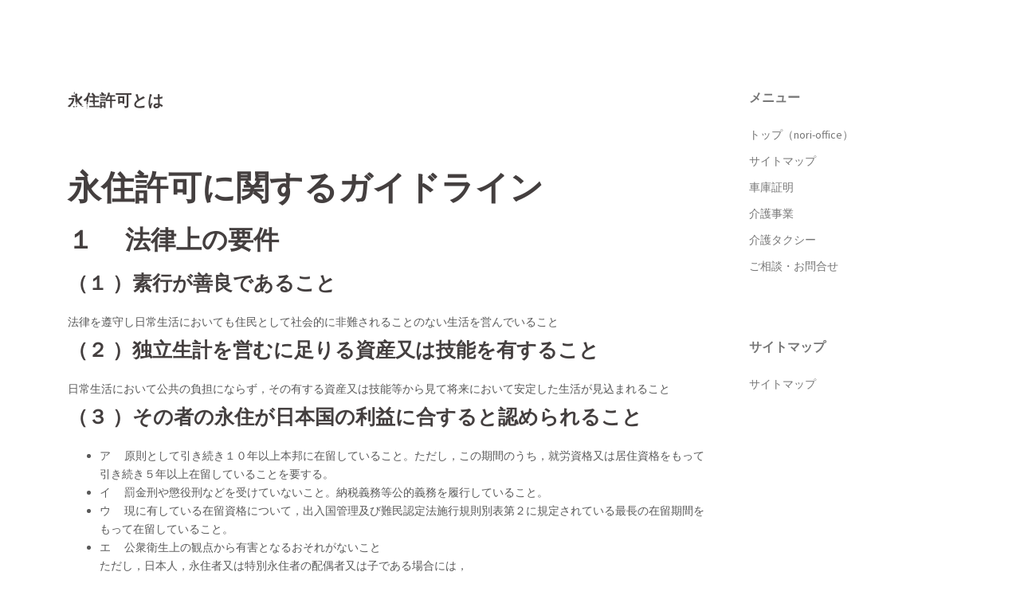

--- FILE ---
content_type: text/html; charset=UTF-8
request_url: http://www.nakatagyousei.com/%E6%B0%B8%E4%BD%8F%E8%A8%B1%E5%8F%AF%E3%81%A8%E3%81%AF/
body_size: 7655
content:
<!DOCTYPE html>
<html lang="ja">
<head>
<meta charset="UTF-8">
<meta name="viewport" content="width=device-width, initial-scale=1">
<link rel="profile" href="http://gmpg.org/xfn/11">
<link rel="pingback" href="http://www.nakatagyousei.com/xmlrpc.php">
	
<title>永住許可とは &#8211; 中田典子行政書士事務所</title>
<meta name='robots' content='max-image-preview:large' />
<link rel='dns-prefetch' href='//fonts.googleapis.com' />
<link rel='dns-prefetch' href='//s.w.org' />
<link rel="alternate" type="application/rss+xml" title="中田典子行政書士事務所 &raquo; フィード" href="http://www.nakatagyousei.com/feed/" />
<link rel="alternate" type="application/rss+xml" title="中田典子行政書士事務所 &raquo; コメントフィード" href="http://www.nakatagyousei.com/comments/feed/" />
<script type="text/javascript">
window._wpemojiSettings = {"baseUrl":"https:\/\/s.w.org\/images\/core\/emoji\/14.0.0\/72x72\/","ext":".png","svgUrl":"https:\/\/s.w.org\/images\/core\/emoji\/14.0.0\/svg\/","svgExt":".svg","source":{"concatemoji":"http:\/\/www.nakatagyousei.com\/wp-includes\/js\/wp-emoji-release.min.js?ver=6.0.11"}};
/*! This file is auto-generated */
!function(e,a,t){var n,r,o,i=a.createElement("canvas"),p=i.getContext&&i.getContext("2d");function s(e,t){var a=String.fromCharCode,e=(p.clearRect(0,0,i.width,i.height),p.fillText(a.apply(this,e),0,0),i.toDataURL());return p.clearRect(0,0,i.width,i.height),p.fillText(a.apply(this,t),0,0),e===i.toDataURL()}function c(e){var t=a.createElement("script");t.src=e,t.defer=t.type="text/javascript",a.getElementsByTagName("head")[0].appendChild(t)}for(o=Array("flag","emoji"),t.supports={everything:!0,everythingExceptFlag:!0},r=0;r<o.length;r++)t.supports[o[r]]=function(e){if(!p||!p.fillText)return!1;switch(p.textBaseline="top",p.font="600 32px Arial",e){case"flag":return s([127987,65039,8205,9895,65039],[127987,65039,8203,9895,65039])?!1:!s([55356,56826,55356,56819],[55356,56826,8203,55356,56819])&&!s([55356,57332,56128,56423,56128,56418,56128,56421,56128,56430,56128,56423,56128,56447],[55356,57332,8203,56128,56423,8203,56128,56418,8203,56128,56421,8203,56128,56430,8203,56128,56423,8203,56128,56447]);case"emoji":return!s([129777,127995,8205,129778,127999],[129777,127995,8203,129778,127999])}return!1}(o[r]),t.supports.everything=t.supports.everything&&t.supports[o[r]],"flag"!==o[r]&&(t.supports.everythingExceptFlag=t.supports.everythingExceptFlag&&t.supports[o[r]]);t.supports.everythingExceptFlag=t.supports.everythingExceptFlag&&!t.supports.flag,t.DOMReady=!1,t.readyCallback=function(){t.DOMReady=!0},t.supports.everything||(n=function(){t.readyCallback()},a.addEventListener?(a.addEventListener("DOMContentLoaded",n,!1),e.addEventListener("load",n,!1)):(e.attachEvent("onload",n),a.attachEvent("onreadystatechange",function(){"complete"===a.readyState&&t.readyCallback()})),(e=t.source||{}).concatemoji?c(e.concatemoji):e.wpemoji&&e.twemoji&&(c(e.twemoji),c(e.wpemoji)))}(window,document,window._wpemojiSettings);
</script>
<style type="text/css">
img.wp-smiley,
img.emoji {
	display: inline !important;
	border: none !important;
	box-shadow: none !important;
	height: 1em !important;
	width: 1em !important;
	margin: 0 0.07em !important;
	vertical-align: -0.1em !important;
	background: none !important;
	padding: 0 !important;
}
</style>
	<link rel='stylesheet' id='sydney-bootstrap-css'  href='http://www.nakatagyousei.com/wp-content/themes/sydney/css/bootstrap/bootstrap.min.css?ver=1' type='text/css' media='all' />
<link rel='stylesheet' id='wp-block-library-css'  href='http://www.nakatagyousei.com/wp-includes/css/dist/block-library/style.min.css?ver=6.0.11' type='text/css' media='all' />
<style id='global-styles-inline-css' type='text/css'>
body{--wp--preset--color--black: #000000;--wp--preset--color--cyan-bluish-gray: #abb8c3;--wp--preset--color--white: #ffffff;--wp--preset--color--pale-pink: #f78da7;--wp--preset--color--vivid-red: #cf2e2e;--wp--preset--color--luminous-vivid-orange: #ff6900;--wp--preset--color--luminous-vivid-amber: #fcb900;--wp--preset--color--light-green-cyan: #7bdcb5;--wp--preset--color--vivid-green-cyan: #00d084;--wp--preset--color--pale-cyan-blue: #8ed1fc;--wp--preset--color--vivid-cyan-blue: #0693e3;--wp--preset--color--vivid-purple: #9b51e0;--wp--preset--gradient--vivid-cyan-blue-to-vivid-purple: linear-gradient(135deg,rgba(6,147,227,1) 0%,rgb(155,81,224) 100%);--wp--preset--gradient--light-green-cyan-to-vivid-green-cyan: linear-gradient(135deg,rgb(122,220,180) 0%,rgb(0,208,130) 100%);--wp--preset--gradient--luminous-vivid-amber-to-luminous-vivid-orange: linear-gradient(135deg,rgba(252,185,0,1) 0%,rgba(255,105,0,1) 100%);--wp--preset--gradient--luminous-vivid-orange-to-vivid-red: linear-gradient(135deg,rgba(255,105,0,1) 0%,rgb(207,46,46) 100%);--wp--preset--gradient--very-light-gray-to-cyan-bluish-gray: linear-gradient(135deg,rgb(238,238,238) 0%,rgb(169,184,195) 100%);--wp--preset--gradient--cool-to-warm-spectrum: linear-gradient(135deg,rgb(74,234,220) 0%,rgb(151,120,209) 20%,rgb(207,42,186) 40%,rgb(238,44,130) 60%,rgb(251,105,98) 80%,rgb(254,248,76) 100%);--wp--preset--gradient--blush-light-purple: linear-gradient(135deg,rgb(255,206,236) 0%,rgb(152,150,240) 100%);--wp--preset--gradient--blush-bordeaux: linear-gradient(135deg,rgb(254,205,165) 0%,rgb(254,45,45) 50%,rgb(107,0,62) 100%);--wp--preset--gradient--luminous-dusk: linear-gradient(135deg,rgb(255,203,112) 0%,rgb(199,81,192) 50%,rgb(65,88,208) 100%);--wp--preset--gradient--pale-ocean: linear-gradient(135deg,rgb(255,245,203) 0%,rgb(182,227,212) 50%,rgb(51,167,181) 100%);--wp--preset--gradient--electric-grass: linear-gradient(135deg,rgb(202,248,128) 0%,rgb(113,206,126) 100%);--wp--preset--gradient--midnight: linear-gradient(135deg,rgb(2,3,129) 0%,rgb(40,116,252) 100%);--wp--preset--duotone--dark-grayscale: url('#wp-duotone-dark-grayscale');--wp--preset--duotone--grayscale: url('#wp-duotone-grayscale');--wp--preset--duotone--purple-yellow: url('#wp-duotone-purple-yellow');--wp--preset--duotone--blue-red: url('#wp-duotone-blue-red');--wp--preset--duotone--midnight: url('#wp-duotone-midnight');--wp--preset--duotone--magenta-yellow: url('#wp-duotone-magenta-yellow');--wp--preset--duotone--purple-green: url('#wp-duotone-purple-green');--wp--preset--duotone--blue-orange: url('#wp-duotone-blue-orange');--wp--preset--font-size--small: 13px;--wp--preset--font-size--medium: 20px;--wp--preset--font-size--large: 36px;--wp--preset--font-size--x-large: 42px;}.has-black-color{color: var(--wp--preset--color--black) !important;}.has-cyan-bluish-gray-color{color: var(--wp--preset--color--cyan-bluish-gray) !important;}.has-white-color{color: var(--wp--preset--color--white) !important;}.has-pale-pink-color{color: var(--wp--preset--color--pale-pink) !important;}.has-vivid-red-color{color: var(--wp--preset--color--vivid-red) !important;}.has-luminous-vivid-orange-color{color: var(--wp--preset--color--luminous-vivid-orange) !important;}.has-luminous-vivid-amber-color{color: var(--wp--preset--color--luminous-vivid-amber) !important;}.has-light-green-cyan-color{color: var(--wp--preset--color--light-green-cyan) !important;}.has-vivid-green-cyan-color{color: var(--wp--preset--color--vivid-green-cyan) !important;}.has-pale-cyan-blue-color{color: var(--wp--preset--color--pale-cyan-blue) !important;}.has-vivid-cyan-blue-color{color: var(--wp--preset--color--vivid-cyan-blue) !important;}.has-vivid-purple-color{color: var(--wp--preset--color--vivid-purple) !important;}.has-black-background-color{background-color: var(--wp--preset--color--black) !important;}.has-cyan-bluish-gray-background-color{background-color: var(--wp--preset--color--cyan-bluish-gray) !important;}.has-white-background-color{background-color: var(--wp--preset--color--white) !important;}.has-pale-pink-background-color{background-color: var(--wp--preset--color--pale-pink) !important;}.has-vivid-red-background-color{background-color: var(--wp--preset--color--vivid-red) !important;}.has-luminous-vivid-orange-background-color{background-color: var(--wp--preset--color--luminous-vivid-orange) !important;}.has-luminous-vivid-amber-background-color{background-color: var(--wp--preset--color--luminous-vivid-amber) !important;}.has-light-green-cyan-background-color{background-color: var(--wp--preset--color--light-green-cyan) !important;}.has-vivid-green-cyan-background-color{background-color: var(--wp--preset--color--vivid-green-cyan) !important;}.has-pale-cyan-blue-background-color{background-color: var(--wp--preset--color--pale-cyan-blue) !important;}.has-vivid-cyan-blue-background-color{background-color: var(--wp--preset--color--vivid-cyan-blue) !important;}.has-vivid-purple-background-color{background-color: var(--wp--preset--color--vivid-purple) !important;}.has-black-border-color{border-color: var(--wp--preset--color--black) !important;}.has-cyan-bluish-gray-border-color{border-color: var(--wp--preset--color--cyan-bluish-gray) !important;}.has-white-border-color{border-color: var(--wp--preset--color--white) !important;}.has-pale-pink-border-color{border-color: var(--wp--preset--color--pale-pink) !important;}.has-vivid-red-border-color{border-color: var(--wp--preset--color--vivid-red) !important;}.has-luminous-vivid-orange-border-color{border-color: var(--wp--preset--color--luminous-vivid-orange) !important;}.has-luminous-vivid-amber-border-color{border-color: var(--wp--preset--color--luminous-vivid-amber) !important;}.has-light-green-cyan-border-color{border-color: var(--wp--preset--color--light-green-cyan) !important;}.has-vivid-green-cyan-border-color{border-color: var(--wp--preset--color--vivid-green-cyan) !important;}.has-pale-cyan-blue-border-color{border-color: var(--wp--preset--color--pale-cyan-blue) !important;}.has-vivid-cyan-blue-border-color{border-color: var(--wp--preset--color--vivid-cyan-blue) !important;}.has-vivid-purple-border-color{border-color: var(--wp--preset--color--vivid-purple) !important;}.has-vivid-cyan-blue-to-vivid-purple-gradient-background{background: var(--wp--preset--gradient--vivid-cyan-blue-to-vivid-purple) !important;}.has-light-green-cyan-to-vivid-green-cyan-gradient-background{background: var(--wp--preset--gradient--light-green-cyan-to-vivid-green-cyan) !important;}.has-luminous-vivid-amber-to-luminous-vivid-orange-gradient-background{background: var(--wp--preset--gradient--luminous-vivid-amber-to-luminous-vivid-orange) !important;}.has-luminous-vivid-orange-to-vivid-red-gradient-background{background: var(--wp--preset--gradient--luminous-vivid-orange-to-vivid-red) !important;}.has-very-light-gray-to-cyan-bluish-gray-gradient-background{background: var(--wp--preset--gradient--very-light-gray-to-cyan-bluish-gray) !important;}.has-cool-to-warm-spectrum-gradient-background{background: var(--wp--preset--gradient--cool-to-warm-spectrum) !important;}.has-blush-light-purple-gradient-background{background: var(--wp--preset--gradient--blush-light-purple) !important;}.has-blush-bordeaux-gradient-background{background: var(--wp--preset--gradient--blush-bordeaux) !important;}.has-luminous-dusk-gradient-background{background: var(--wp--preset--gradient--luminous-dusk) !important;}.has-pale-ocean-gradient-background{background: var(--wp--preset--gradient--pale-ocean) !important;}.has-electric-grass-gradient-background{background: var(--wp--preset--gradient--electric-grass) !important;}.has-midnight-gradient-background{background: var(--wp--preset--gradient--midnight) !important;}.has-small-font-size{font-size: var(--wp--preset--font-size--small) !important;}.has-medium-font-size{font-size: var(--wp--preset--font-size--medium) !important;}.has-large-font-size{font-size: var(--wp--preset--font-size--large) !important;}.has-x-large-font-size{font-size: var(--wp--preset--font-size--x-large) !important;}
</style>
<link rel='stylesheet' id='font-awesome-css'  href='http://www.nakatagyousei.com/wp-content/plugins/download-manager/assets/font-awesome/css/font-awesome.min.css?ver=6.0.11' type='text/css' media='all' />
<link rel='stylesheet' id='wpdm-bootstrap-css'  href='http://www.nakatagyousei.com/wp-content/plugins/download-manager/assets/bootstrap/css/bootstrap.css?ver=6.0.11' type='text/css' media='all' />
<link rel='stylesheet' id='wpdm-front-css'  href='http://www.nakatagyousei.com/wp-content/plugins/download-manager/assets/css/front.css?ver=6.0.11' type='text/css' media='all' />
<link rel='stylesheet' id='sydney-fonts-css'  href='https://fonts.googleapis.com/css?family=Source+Sans+Pro%3A400%2C400italic%2C600%7CRaleway%3A400%2C500%2C600' type='text/css' media='all' />
<link rel='stylesheet' id='sydney-style-css'  href='http://www.nakatagyousei.com/wp-content/themes/sydney/style.css?ver=20170504' type='text/css' media='all' />
<style id='sydney-style-inline-css' type='text/css'>
.site-title { font-size:32px; }
.site-description { font-size:16px; }
#mainnav ul li a { font-size:14px; }
h1 { font-size:52px; }
h2 { font-size:42px; }
h3 { font-size:32px; }
h4 { font-size:25px; }
h5 { font-size:20px; }
h6 { font-size:18px; }
body { font-size:14px; }
.header-image { background-size:cover;}
.header-image { height:300px; }
.site-header.float-header { background-color:rgba(0,0,0,0.9);}
@media only screen and (max-width: 1024px) { .site-header { background-color:#000000;}}
.site-title a, .site-title a:hover { color:#ffffff}
.site-description { color:#ffffff}
#mainnav ul li a, #mainnav ul li::before { color:#ffffff}
#mainnav .sub-menu li a { color:#ffffff}
#mainnav .sub-menu li a { background:#1c1c1c}
.text-slider .maintitle, .text-slider .subtitle { color:#ffffff}
body { color:#595959}
#secondary { background-color:#ffffff}
#secondary, #secondary a, #secondary .widget-title { color:#767676}
.footer-widgets { background-color:#252525}
.btn-menu { color:#ffffff}
#mainnav ul li a:hover { color:#d65050}
.site-footer { background-color:#1c1c1c}
.site-footer,.site-footer a { color:#666666}
.overlay { background-color:#dd9999}
.page-wrap { padding-top:83px;}
.page-wrap { padding-bottom:100px;}
@media only screen and (max-width: 1025px) {		
			.mobile-slide {
				display: block;
			}
			.slide-item {
				background-image: none !important;
			}
			.header-slider {
			}
			.slide-item {
				height: auto !important;
			}
			.slide-inner {
				min-height: initial;
			} 
		}

</style>
<link rel='stylesheet' id='sydney-font-awesome-css'  href='http://www.nakatagyousei.com/wp-content/themes/sydney/fonts/font-awesome.min.css?ver=6.0.11' type='text/css' media='all' />
<!--[if lte IE 9]>
<link rel='stylesheet' id='sydney-ie9-css'  href='http://www.nakatagyousei.com/wp-content/themes/sydney/css/ie9.css?ver=6.0.11' type='text/css' media='all' />
<![endif]-->
<script type='text/javascript' src='http://www.nakatagyousei.com/wp-includes/js/jquery/jquery.min.js?ver=3.6.0' id='jquery-core-js'></script>
<script type='text/javascript' src='http://www.nakatagyousei.com/wp-includes/js/jquery/jquery-migrate.min.js?ver=3.3.2' id='jquery-migrate-js'></script>
<script type='text/javascript' src='http://www.nakatagyousei.com/wp-content/plugins/download-manager/assets/bootstrap/js/bootstrap.min.js?ver=6.0.11' id='wpdm-bootstrap-js'></script>
<script type='text/javascript' src='http://www.nakatagyousei.com/wp-content/plugins/download-manager/assets/js/front.js?ver=6.0.11' id='frontjs-js'></script>
<script type='text/javascript' src='http://www.nakatagyousei.com/wp-content/plugins/download-manager/assets/js/chosen.jquery.min.js?ver=6.0.11' id='jquery-choosen-js'></script>
<meta name="generator" content="WordPress Download Manager 2.9.54" />
<link rel="https://api.w.org/" href="http://www.nakatagyousei.com/wp-json/" /><link rel="alternate" type="application/json" href="http://www.nakatagyousei.com/wp-json/wp/v2/pages/347" /><link rel="EditURI" type="application/rsd+xml" title="RSD" href="http://www.nakatagyousei.com/xmlrpc.php?rsd" />
<link rel="wlwmanifest" type="application/wlwmanifest+xml" href="http://www.nakatagyousei.com/wp-includes/wlwmanifest.xml" /> 
<link rel="canonical" href="http://www.nakatagyousei.com/%e6%b0%b8%e4%bd%8f%e8%a8%b1%e5%8f%af%e3%81%a8%e3%81%af/" />
<link rel='shortlink' href='http://www.nakatagyousei.com/?p=347' />
<link rel="alternate" type="application/json+oembed" href="http://www.nakatagyousei.com/wp-json/oembed/1.0/embed?url=http%3A%2F%2Fwww.nakatagyousei.com%2F%25e6%25b0%25b8%25e4%25bd%258f%25e8%25a8%25b1%25e5%258f%25af%25e3%2581%25a8%25e3%2581%25af%2F" />
<link rel="alternate" type="text/xml+oembed" href="http://www.nakatagyousei.com/wp-json/oembed/1.0/embed?url=http%3A%2F%2Fwww.nakatagyousei.com%2F%25e6%25b0%25b8%25e4%25bd%258f%25e8%25a8%25b1%25e5%258f%25af%25e3%2581%25a8%25e3%2581%25af%2F&#038;format=xml" />

        <script>
            var wpdm_site_url = 'http://www.nakatagyousei.com/';
            var wpdm_home_url = 'http://www.nakatagyousei.com/';
            var ajax_url = 'http://www.nakatagyousei.com/wp-admin/admin-ajax.php';
            var wpdm_ajax_url = 'http://www.nakatagyousei.com/wp-admin/admin-ajax.php';
            var wpdm_ajax_popup = '0';
        </script>


        </head>

<body class="page-template-default page page-id-347">

	<div class="preloader">
	    <div class="spinner">
	        <div class="pre-bounce1"></div>
	        <div class="pre-bounce2"></div>
	    </div>
	</div>
	
<div id="page" class="hfeed site">
	<a class="skip-link screen-reader-text" href="#content">コンテンツへスキップ</a>

	
	<header id="masthead" class="site-header" role="banner">
		<div class="header-wrap">
            <div class="container">
                <div class="row">
				<div class="col-md-4 col-sm-8 col-xs-12">
		        					<h1 class="site-title"><a href="http://www.nakatagyousei.com/" rel="home">中田典子行政書士事務所</a></h1>
					<h2 class="site-description">奈良県大和郡山市の行政書士事務所です。迅速・正確・丁寧・低価格できめ細かいサービスを提供します。</h2>	        
		        				</div>
				<div class="col-md-8 col-sm-4 col-xs-12">
					<div class="btn-menu"></div>
					<nav id="mainnav" class="mainnav" role="navigation">
						<div class="menu-nested-pages-container"><ul id="menu-nested-pages" class="menu"><li id="menu-item-489" class="menu-item menu-item-type-post_type menu-item-object-page menu-item-home menu-item-489"><a href="http://www.nakatagyousei.com/">トップ（nori-office）</a></li>
<li id="menu-item-559" class="menu-item menu-item-type-post_type menu-item-object-page menu-item-559"><a href="http://www.nakatagyousei.com/%e3%82%b5%e3%82%a4%e3%83%88%e3%83%9e%e3%83%83%e3%83%97/">サイトマップ</a></li>
<li id="menu-item-494" class="menu-item menu-item-type-custom menu-item-object-custom menu-item-494"><a href="http://shako.nakatagyousei.com/">車庫証明</a></li>
<li id="menu-item-495" class="menu-item menu-item-type-post_type menu-item-object-page menu-item-495"><a href="http://www.nakatagyousei.com/%e8%a8%aa%e5%95%8f%e4%bb%8b%e8%ad%b7%e4%ba%8b%e6%a5%ad%e8%80%85%e7%94%b3%e8%ab%8b/">介護事業</a></li>
<li id="menu-item-496" class="menu-item menu-item-type-post_type menu-item-object-page menu-item-496"><a href="http://www.nakatagyousei.com/%e4%bb%8b%e8%ad%b7%e3%82%bf%e3%82%af%e3%82%b7%e3%83%bc%e4%ba%8b%e6%a5%ad/">介護タクシー</a></li>
<li id="menu-item-1334" class="menu-item menu-item-type-post_type menu-item-object-page menu-item-1334"><a href="http://www.nakatagyousei.com/%e3%81%94%e7%9b%b8%e8%ab%87%e3%83%bb%e3%81%8a%e5%95%8f%e5%90%88%e3%81%9b-2/">ご相談・お問合せ</a></li>
</ul></div>					</nav><!-- #site-navigation -->
				</div>
				</div>
			</div>
		</div>
	</header><!-- #masthead -->

	
	<div class="sydney-hero-area">
				<div class="header-image">
			<div class="overlay"></div>			<img class="header-inner" src="" width="1920" alt="中田典子行政書士事務所" title="中田典子行政書士事務所">
		</div>
		
			</div>

	
	<div id="content" class="page-wrap">
		<div class="container content-wrapper">
			<div class="row">	
	<div id="primary" class="content-area col-md-9">
		<main id="main" class="post-wrap" role="main">

			
				
<article id="post-347" class="post-347 page type-page status-publish hentry">
	<header class="entry-header">
		<h1 class="title-post entry-title">永住許可とは</h1>	</header><!-- .entry-header -->

	<div class="entry-content">
		<p>&nbsp;</p>
<h2 id="content_1_0">永住許可に関するガイドライン <a id="m2958f15" class="anchor" name="m2958f15"></a></h2>
<div class="contents"></div>
<h3 id="content_1_1">１ 　法律上の要件 <a id="b8ea6f08" class="anchor" name="b8ea6f08"></a></h3>
<h4 id="content_1_2">（１ ）素行が善良であること <a id="qbe170d7" class="anchor" name="qbe170d7"></a></h4>
<p>法律を遵守し日常生活においても住民として社会的に非難されることのない生活を営んでいること</p>
<h4 id="content_1_3">（２ ）独立生計を営むに足りる資産又は技能を有すること <a id="p49657c5" class="anchor" name="p49657c5"></a></h4>
<p>日常生活において公共の負担にならず，その有する資産又は技能等から見て将来において安定した生活が見込まれること</p>
<h4 id="content_1_4">（３ ）その者の永住が日本国の利益に合すると認められること <a id="j1969ebc" class="anchor" name="j1969ebc"></a></h4>
<ul class="list3">
<li>ア 　原則として引き続き１０年以上本邦に在留していること。ただし，この期間のうち，就労資格又は居住資格をもって引き続き５年以上在留していることを要する。</li>
<li>イ 　罰金刑や懲役刑などを受けていないこと。納税義務等公的義務を履行していること。</li>
<li>ウ 　現に有している在留資格について，出入国管理及び難民認定法施行規則別表第２に規定されている最長の在留期間をもって在留していること。</li>
<li>エ 　公衆衛生上の観点から有害となるおそれがないこと<br />
ただし，日本人，永住者又は特別永住者の配偶者又は子である場合には，<br />
（１）及び（２）に適合することを要しない。また，難民の認定を受けている者の場合には（２）に適合することを要しない。</li>
</ul>
<h3 id="content_1_5">２ 　原則１０年在留に関する特例 <a id="xe74490c" class="anchor" name="xe74490c"></a></h3>
<h4 id="content_1_6">（１ ）日本人，永住者及び特別永住者の配偶者の場合，実態を伴った婚姻生活が３年以上継続し，かつ，引き続き１年以上本邦に在留していること。その実子等の場合は１年以上本邦に継続して在留していること <a id="p62cf744" class="anchor" name="p62cf744"></a></h4>
<h4 id="content_1_7">（２ ）「定住者」の在留資格で５年以上継続して本邦に在留していること <a id="w0004ecf" class="anchor" name="w0004ecf"></a></h4>
<h4 id="content_1_8">（３ ）難民の認定を受けた者の場合，認定後５年以上継続して本邦に在留していること <a id="n878872f" class="anchor" name="n878872f"></a></h4>
<h4 id="content_1_9">（４ ）外交，社会，経済，文化等の分野において我が国への貢献があると認められる者で，５年以上本邦に在留していること。 <a id="p3e1e048" class="anchor" name="p3e1e048"></a></h4>
<p>&nbsp;</p>
<div class="ie5s">
<div class="qhm-plugin-style qhm-block style_plugin" style="border: dashed 2px #6a6; background-color: transparent; max-width: 80%; width: 80%; text-align: left; padding: 0 1.5em; margin: 1em auto;">
<h3 id="content_2_0"><!--autolink--><a title="中田典子行政書士事務所" href="http://www.nakatagyousei.com/%E4%B8%AD%E7%94%B0%E5%85%B8%E5%AD%90%E8%A1%8C%E6%94%BF%E6%9B%B8%E5%A3%AB%E4%BA%8B%E5%8B%99%E6%89%80/">中田典子行政書士事務所</a><!--/autolink--></h3>
<h3 id="content_2_1">〒639-1042 奈良県大和郡山市小泉町２１０４−１６</h3>
<h3 id="content_2_2"><a title="ご相談・お問い合わせ" href="http://www.nakatagyousei.com/%E3%81%94%E7%9B%B8%E8%AB%87%E3%83%BB%E3%81%8A%E5%95%8F%E3%81%84%E5%90%88%E3%82%8F%E3%81%9B/">お問い合わせ</a></h3>
<h3 id="content_2_3">電話＆ＦＡＸ　０７４３−５３−５６０１</h3>
<h3 id="content_2_4">携帯電話　０８０−３７７８−８５５３</h3>
<h3 id="content_2_5">営業時間　９時〜２０時（年末・年始・お盆休み）</h3>
<p>打ち合わせ等で留守の場合は、申し訳ございませんが上記の携帯までお願いいたします。</p>
</div>
</div>
<p>&nbsp;</p>
<p>&nbsp;</p>
<p>&nbsp;</p>
<p>&nbsp;</p>
			</div><!-- .entry-content -->

	<footer class="entry-footer">
			</footer><!-- .entry-footer -->
</article><!-- #post-## -->

				
			
		</main><!-- #main -->
	</div><!-- #primary -->


<div id="secondary" class="widget-area col-md-3" role="complementary">
	<aside id="nav_menu-4" class="widget widget_nav_menu"><h3 class="widget-title">メニュー</h3><div class="menu-nested-pages-container"><ul id="menu-nested-pages-1" class="menu"><li class="menu-item menu-item-type-post_type menu-item-object-page menu-item-home menu-item-489"><a href="http://www.nakatagyousei.com/">トップ（nori-office）</a></li>
<li class="menu-item menu-item-type-post_type menu-item-object-page menu-item-559"><a href="http://www.nakatagyousei.com/%e3%82%b5%e3%82%a4%e3%83%88%e3%83%9e%e3%83%83%e3%83%97/">サイトマップ</a></li>
<li class="menu-item menu-item-type-custom menu-item-object-custom menu-item-494"><a href="http://shako.nakatagyousei.com/">車庫証明</a></li>
<li class="menu-item menu-item-type-post_type menu-item-object-page menu-item-495"><a href="http://www.nakatagyousei.com/%e8%a8%aa%e5%95%8f%e4%bb%8b%e8%ad%b7%e4%ba%8b%e6%a5%ad%e8%80%85%e7%94%b3%e8%ab%8b/">介護事業</a></li>
<li class="menu-item menu-item-type-post_type menu-item-object-page menu-item-496"><a href="http://www.nakatagyousei.com/%e4%bb%8b%e8%ad%b7%e3%82%bf%e3%82%af%e3%82%b7%e3%83%bc%e4%ba%8b%e6%a5%ad/">介護タクシー</a></li>
<li class="menu-item menu-item-type-post_type menu-item-object-page menu-item-1334"><a href="http://www.nakatagyousei.com/%e3%81%94%e7%9b%b8%e8%ab%87%e3%83%bb%e3%81%8a%e5%95%8f%e5%90%88%e3%81%9b-2/">ご相談・お問合せ</a></li>
</ul></div></aside><aside id="text-29" class="widget widget_text"><h3 class="widget-title">サイトマップ</h3>			<div class="textwidget"><p><a href="http://www.nakatagyousei.com/%e3%82%b5%e3%82%a4%e3%83%88%e3%83%9e%e3%83%83%e3%83%97/">サイトマップ</a></p>
</div>
		</aside></div><!-- #secondary -->
			</div>
		</div>
	</div><!-- #content -->

	
			

	
	<div id="sidebar-footer" class="footer-widgets widget-area" role="complementary">
		<div class="container">
							<div class="sidebar-column col-md-4">
					<aside id="search-3" class="widget widget_search"><form role="search" method="get" class="search-form" action="http://www.nakatagyousei.com/">
				<label>
					<span class="screen-reader-text">検索:</span>
					<input type="search" class="search-field" placeholder="検索&hellip;" value="" name="s" />
				</label>
				<input type="submit" class="search-submit" value="検索" />
			</form></aside>				</div>
				
				
							<div class="sidebar-column col-md-4">
					<aside id="archives-4" class="widget widget_archive"><h3 class="widget-title">アーカイブ</h3>
			<ul>
							</ul>

			</aside>				</div>
				
				
		</div>	
	</div>	
    <a class="go-top"><i class="fa fa-angle-up"></i></a>
		
	<footer id="colophon" class="site-footer" role="contentinfo">
		<div class="site-info container">
			<a href="http://ja.wordpress.org/">Proudly powered by WordPress</a>
			<span class="sep"> | </span>
			テーマ: <a href="https://athemes.com/theme/sydney" rel="designer">Sydney</a> by aThemes.		</div><!-- .site-info -->
	</footer><!-- #colophon -->

	
</div><!-- #page -->

<script type='text/javascript' src='http://www.nakatagyousei.com/wp-includes/js/jquery/jquery.form.min.js?ver=4.3.0' id='jquery-form-js'></script>
<script type='text/javascript' src='http://www.nakatagyousei.com/wp-content/themes/sydney/js/scripts.js?ver=6.0.11' id='sydney-scripts-js'></script>
<script type='text/javascript' src='http://www.nakatagyousei.com/wp-content/themes/sydney/js/main.min.js?ver=20170504' id='sydney-main-js'></script>
<script type='text/javascript' src='http://www.nakatagyousei.com/wp-content/themes/sydney/js/skip-link-focus-fix.js?ver=20130115' id='sydney-skip-link-focus-fix-js'></script>

</body>
</html>
